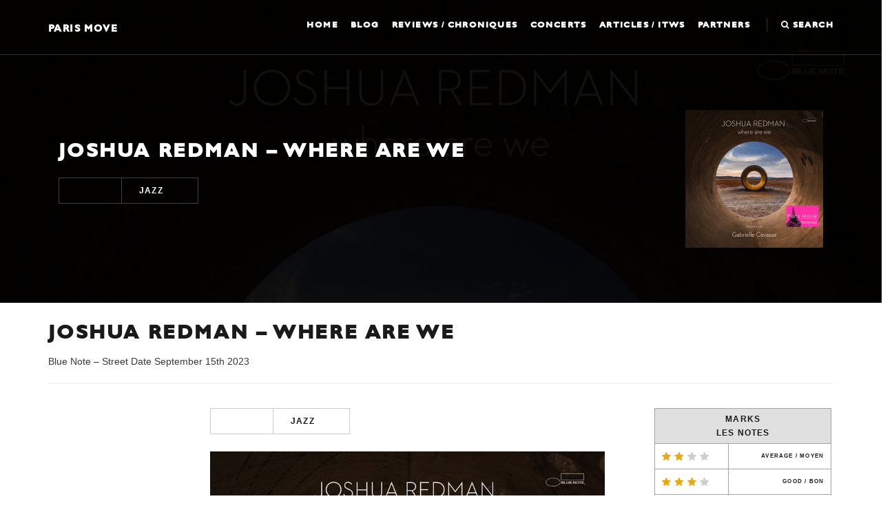

--- FILE ---
content_type: text/html; charset=UTF-8
request_url: https://www.paris-move.com/reviews/joshua-redman-where-are-we/
body_size: 16894
content:
<!DOCTYPE html>
<html lang="en-GB">
<head>
<meta charset="UTF-8">
<meta name="viewport" content="width=device-width, initial-scale=1">
<link rel="profile" href="http://gmpg.org/xfn/11">

<meta name='robots' content='index, follow, max-image-preview:large, max-snippet:-1, max-video-preview:-1' />

	<!-- This site is optimized with the Yoast SEO Premium plugin v26.7 (Yoast SEO v26.7) - https://yoast.com/wordpress/plugins/seo/ -->
	<title>Joshua Redman – Where are We - Paris Move</title>
	<meta name="description" content="Joshua Redman – Where are We : Here, the art of beauty takes precedence, and each composition is practically a pictorial work under Redman&#039;s fingers." />
	<link rel="canonical" href="https://www.paris-move.com/reviews/joshua-redman-where-are-we/" />
	<meta property="og:locale" content="en_GB" />
	<meta property="og:type" content="article" />
	<meta property="og:title" content="Joshua Redman – Where are We" />
	<meta property="og:description" content="Joshua Redman – Where are We : Here, the art of beauty takes precedence, and each composition is practically a pictorial work under Redman&#039;s fingers." />
	<meta property="og:url" content="https://www.paris-move.com/reviews/joshua-redman-where-are-we/" />
	<meta property="og:site_name" content="Paris Move" />
	<meta property="article:publisher" content="https://www.facebook.com/Paris-Move-198219203537278/" />
	<meta property="article:modified_time" content="2023-09-18T14:54:20+00:00" />
	<meta property="og:image" content="https://www.paris-move.com/wp-content/uploads/2023/09/cover-Joshua-Redman-Featuring-Gabrielle-Cavassa-where-are-we-Blue-Note-.jpg" />
	<meta property="og:image:width" content="800" />
	<meta property="og:image:height" content="800" />
	<meta property="og:image:type" content="image/jpeg" />
	<meta name="twitter:card" content="summary_large_image" />
	<meta name="twitter:label1" content="Estimated reading time" />
	<meta name="twitter:data1" content="3 minutes" />
	<script type="application/ld+json" class="yoast-schema-graph">{"@context":"https://schema.org","@graph":[{"@type":"WebPage","@id":"https://www.paris-move.com/reviews/joshua-redman-where-are-we/","url":"https://www.paris-move.com/reviews/joshua-redman-where-are-we/","name":"Joshua Redman – Where are We - Paris Move","isPartOf":{"@id":"https://www.paris-move.com/#website"},"primaryImageOfPage":{"@id":"https://www.paris-move.com/reviews/joshua-redman-where-are-we/#primaryimage"},"image":{"@id":"https://www.paris-move.com/reviews/joshua-redman-where-are-we/#primaryimage"},"thumbnailUrl":"https://www.paris-move.com/wp-content/uploads/2023/09/cover-Joshua-Redman-Featuring-Gabrielle-Cavassa-where-are-we-Blue-Note-.jpg","datePublished":"2023-09-18T14:51:20+00:00","dateModified":"2023-09-18T14:54:20+00:00","description":"Joshua Redman – Where are We : Here, the art of beauty takes precedence, and each composition is practically a pictorial work under Redman's fingers.","breadcrumb":{"@id":"https://www.paris-move.com/reviews/joshua-redman-where-are-we/#breadcrumb"},"inLanguage":"en-GB","potentialAction":[{"@type":"ReadAction","target":["https://www.paris-move.com/reviews/joshua-redman-where-are-we/"]}]},{"@type":"ImageObject","inLanguage":"en-GB","@id":"https://www.paris-move.com/reviews/joshua-redman-where-are-we/#primaryimage","url":"https://www.paris-move.com/wp-content/uploads/2023/09/cover-Joshua-Redman-Featuring-Gabrielle-Cavassa-where-are-we-Blue-Note-.jpg","contentUrl":"https://www.paris-move.com/wp-content/uploads/2023/09/cover-Joshua-Redman-Featuring-Gabrielle-Cavassa-where-are-we-Blue-Note-.jpg","width":800,"height":800},{"@type":"BreadcrumbList","@id":"https://www.paris-move.com/reviews/joshua-redman-where-are-we/#breadcrumb","itemListElement":[{"@type":"ListItem","position":1,"name":"Home","item":"https://www.paris-move.com/"},{"@type":"ListItem","position":2,"name":"Joshua Redman – Where are We"}]},{"@type":"WebSite","@id":"https://www.paris-move.com/#website","url":"https://www.paris-move.com/","name":"Paris Move","description":"","potentialAction":[{"@type":"SearchAction","target":{"@type":"EntryPoint","urlTemplate":"https://www.paris-move.com/?s={search_term_string}"},"query-input":{"@type":"PropertyValueSpecification","valueRequired":true,"valueName":"search_term_string"}}],"inLanguage":"en-GB"}]}</script>
	<!-- / Yoast SEO Premium plugin. -->



<link rel="alternate" type="application/rss+xml" title="Paris Move &raquo; Feed" href="https://www.paris-move.com/feed/" />
<link rel="alternate" type="application/rss+xml" title="Paris Move &raquo; Comments Feed" href="https://www.paris-move.com/comments/feed/" />
<link rel="alternate" title="oEmbed (JSON)" type="application/json+oembed" href="https://www.paris-move.com/wp-json/oembed/1.0/embed?url=https%3A%2F%2Fwww.paris-move.com%2Freviews%2Fjoshua-redman-where-are-we%2F" />
<link rel="alternate" title="oEmbed (XML)" type="text/xml+oembed" href="https://www.paris-move.com/wp-json/oembed/1.0/embed?url=https%3A%2F%2Fwww.paris-move.com%2Freviews%2Fjoshua-redman-where-are-we%2F&#038;format=xml" />
<style id='wp-img-auto-sizes-contain-inline-css' type='text/css'>
img:is([sizes=auto i],[sizes^="auto," i]){contain-intrinsic-size:3000px 1500px}
/*# sourceURL=wp-img-auto-sizes-contain-inline-css */
</style>
<style id='wp-emoji-styles-inline-css' type='text/css'>

	img.wp-smiley, img.emoji {
		display: inline !important;
		border: none !important;
		box-shadow: none !important;
		height: 1em !important;
		width: 1em !important;
		margin: 0 0.07em !important;
		vertical-align: -0.1em !important;
		background: none !important;
		padding: 0 !important;
	}
/*# sourceURL=wp-emoji-styles-inline-css */
</style>
<style id='wp-block-library-inline-css' type='text/css'>
:root{--wp-block-synced-color:#7a00df;--wp-block-synced-color--rgb:122,0,223;--wp-bound-block-color:var(--wp-block-synced-color);--wp-editor-canvas-background:#ddd;--wp-admin-theme-color:#007cba;--wp-admin-theme-color--rgb:0,124,186;--wp-admin-theme-color-darker-10:#006ba1;--wp-admin-theme-color-darker-10--rgb:0,107,160.5;--wp-admin-theme-color-darker-20:#005a87;--wp-admin-theme-color-darker-20--rgb:0,90,135;--wp-admin-border-width-focus:2px}@media (min-resolution:192dpi){:root{--wp-admin-border-width-focus:1.5px}}.wp-element-button{cursor:pointer}:root .has-very-light-gray-background-color{background-color:#eee}:root .has-very-dark-gray-background-color{background-color:#313131}:root .has-very-light-gray-color{color:#eee}:root .has-very-dark-gray-color{color:#313131}:root .has-vivid-green-cyan-to-vivid-cyan-blue-gradient-background{background:linear-gradient(135deg,#00d084,#0693e3)}:root .has-purple-crush-gradient-background{background:linear-gradient(135deg,#34e2e4,#4721fb 50%,#ab1dfe)}:root .has-hazy-dawn-gradient-background{background:linear-gradient(135deg,#faaca8,#dad0ec)}:root .has-subdued-olive-gradient-background{background:linear-gradient(135deg,#fafae1,#67a671)}:root .has-atomic-cream-gradient-background{background:linear-gradient(135deg,#fdd79a,#004a59)}:root .has-nightshade-gradient-background{background:linear-gradient(135deg,#330968,#31cdcf)}:root .has-midnight-gradient-background{background:linear-gradient(135deg,#020381,#2874fc)}:root{--wp--preset--font-size--normal:16px;--wp--preset--font-size--huge:42px}.has-regular-font-size{font-size:1em}.has-larger-font-size{font-size:2.625em}.has-normal-font-size{font-size:var(--wp--preset--font-size--normal)}.has-huge-font-size{font-size:var(--wp--preset--font-size--huge)}.has-text-align-center{text-align:center}.has-text-align-left{text-align:left}.has-text-align-right{text-align:right}.has-fit-text{white-space:nowrap!important}#end-resizable-editor-section{display:none}.aligncenter{clear:both}.items-justified-left{justify-content:flex-start}.items-justified-center{justify-content:center}.items-justified-right{justify-content:flex-end}.items-justified-space-between{justify-content:space-between}.screen-reader-text{border:0;clip-path:inset(50%);height:1px;margin:-1px;overflow:hidden;padding:0;position:absolute;width:1px;word-wrap:normal!important}.screen-reader-text:focus{background-color:#ddd;clip-path:none;color:#444;display:block;font-size:1em;height:auto;left:5px;line-height:normal;padding:15px 23px 14px;text-decoration:none;top:5px;width:auto;z-index:100000}html :where(.has-border-color){border-style:solid}html :where([style*=border-top-color]){border-top-style:solid}html :where([style*=border-right-color]){border-right-style:solid}html :where([style*=border-bottom-color]){border-bottom-style:solid}html :where([style*=border-left-color]){border-left-style:solid}html :where([style*=border-width]){border-style:solid}html :where([style*=border-top-width]){border-top-style:solid}html :where([style*=border-right-width]){border-right-style:solid}html :where([style*=border-bottom-width]){border-bottom-style:solid}html :where([style*=border-left-width]){border-left-style:solid}html :where(img[class*=wp-image-]){height:auto;max-width:100%}:where(figure){margin:0 0 1em}html :where(.is-position-sticky){--wp-admin--admin-bar--position-offset:var(--wp-admin--admin-bar--height,0px)}@media screen and (max-width:600px){html :where(.is-position-sticky){--wp-admin--admin-bar--position-offset:0px}}

/*# sourceURL=wp-block-library-inline-css */
</style><style id='global-styles-inline-css' type='text/css'>
:root{--wp--preset--aspect-ratio--square: 1;--wp--preset--aspect-ratio--4-3: 4/3;--wp--preset--aspect-ratio--3-4: 3/4;--wp--preset--aspect-ratio--3-2: 3/2;--wp--preset--aspect-ratio--2-3: 2/3;--wp--preset--aspect-ratio--16-9: 16/9;--wp--preset--aspect-ratio--9-16: 9/16;--wp--preset--color--black: #000000;--wp--preset--color--cyan-bluish-gray: #abb8c3;--wp--preset--color--white: #ffffff;--wp--preset--color--pale-pink: #f78da7;--wp--preset--color--vivid-red: #cf2e2e;--wp--preset--color--luminous-vivid-orange: #ff6900;--wp--preset--color--luminous-vivid-amber: #fcb900;--wp--preset--color--light-green-cyan: #7bdcb5;--wp--preset--color--vivid-green-cyan: #00d084;--wp--preset--color--pale-cyan-blue: #8ed1fc;--wp--preset--color--vivid-cyan-blue: #0693e3;--wp--preset--color--vivid-purple: #9b51e0;--wp--preset--gradient--vivid-cyan-blue-to-vivid-purple: linear-gradient(135deg,rgb(6,147,227) 0%,rgb(155,81,224) 100%);--wp--preset--gradient--light-green-cyan-to-vivid-green-cyan: linear-gradient(135deg,rgb(122,220,180) 0%,rgb(0,208,130) 100%);--wp--preset--gradient--luminous-vivid-amber-to-luminous-vivid-orange: linear-gradient(135deg,rgb(252,185,0) 0%,rgb(255,105,0) 100%);--wp--preset--gradient--luminous-vivid-orange-to-vivid-red: linear-gradient(135deg,rgb(255,105,0) 0%,rgb(207,46,46) 100%);--wp--preset--gradient--very-light-gray-to-cyan-bluish-gray: linear-gradient(135deg,rgb(238,238,238) 0%,rgb(169,184,195) 100%);--wp--preset--gradient--cool-to-warm-spectrum: linear-gradient(135deg,rgb(74,234,220) 0%,rgb(151,120,209) 20%,rgb(207,42,186) 40%,rgb(238,44,130) 60%,rgb(251,105,98) 80%,rgb(254,248,76) 100%);--wp--preset--gradient--blush-light-purple: linear-gradient(135deg,rgb(255,206,236) 0%,rgb(152,150,240) 100%);--wp--preset--gradient--blush-bordeaux: linear-gradient(135deg,rgb(254,205,165) 0%,rgb(254,45,45) 50%,rgb(107,0,62) 100%);--wp--preset--gradient--luminous-dusk: linear-gradient(135deg,rgb(255,203,112) 0%,rgb(199,81,192) 50%,rgb(65,88,208) 100%);--wp--preset--gradient--pale-ocean: linear-gradient(135deg,rgb(255,245,203) 0%,rgb(182,227,212) 50%,rgb(51,167,181) 100%);--wp--preset--gradient--electric-grass: linear-gradient(135deg,rgb(202,248,128) 0%,rgb(113,206,126) 100%);--wp--preset--gradient--midnight: linear-gradient(135deg,rgb(2,3,129) 0%,rgb(40,116,252) 100%);--wp--preset--font-size--small: 13px;--wp--preset--font-size--medium: 20px;--wp--preset--font-size--large: 36px;--wp--preset--font-size--x-large: 42px;--wp--preset--spacing--20: 0.44rem;--wp--preset--spacing--30: 0.67rem;--wp--preset--spacing--40: 1rem;--wp--preset--spacing--50: 1.5rem;--wp--preset--spacing--60: 2.25rem;--wp--preset--spacing--70: 3.38rem;--wp--preset--spacing--80: 5.06rem;--wp--preset--shadow--natural: 6px 6px 9px rgba(0, 0, 0, 0.2);--wp--preset--shadow--deep: 12px 12px 50px rgba(0, 0, 0, 0.4);--wp--preset--shadow--sharp: 6px 6px 0px rgba(0, 0, 0, 0.2);--wp--preset--shadow--outlined: 6px 6px 0px -3px rgb(255, 255, 255), 6px 6px rgb(0, 0, 0);--wp--preset--shadow--crisp: 6px 6px 0px rgb(0, 0, 0);}:where(.is-layout-flex){gap: 0.5em;}:where(.is-layout-grid){gap: 0.5em;}body .is-layout-flex{display: flex;}.is-layout-flex{flex-wrap: wrap;align-items: center;}.is-layout-flex > :is(*, div){margin: 0;}body .is-layout-grid{display: grid;}.is-layout-grid > :is(*, div){margin: 0;}:where(.wp-block-columns.is-layout-flex){gap: 2em;}:where(.wp-block-columns.is-layout-grid){gap: 2em;}:where(.wp-block-post-template.is-layout-flex){gap: 1.25em;}:where(.wp-block-post-template.is-layout-grid){gap: 1.25em;}.has-black-color{color: var(--wp--preset--color--black) !important;}.has-cyan-bluish-gray-color{color: var(--wp--preset--color--cyan-bluish-gray) !important;}.has-white-color{color: var(--wp--preset--color--white) !important;}.has-pale-pink-color{color: var(--wp--preset--color--pale-pink) !important;}.has-vivid-red-color{color: var(--wp--preset--color--vivid-red) !important;}.has-luminous-vivid-orange-color{color: var(--wp--preset--color--luminous-vivid-orange) !important;}.has-luminous-vivid-amber-color{color: var(--wp--preset--color--luminous-vivid-amber) !important;}.has-light-green-cyan-color{color: var(--wp--preset--color--light-green-cyan) !important;}.has-vivid-green-cyan-color{color: var(--wp--preset--color--vivid-green-cyan) !important;}.has-pale-cyan-blue-color{color: var(--wp--preset--color--pale-cyan-blue) !important;}.has-vivid-cyan-blue-color{color: var(--wp--preset--color--vivid-cyan-blue) !important;}.has-vivid-purple-color{color: var(--wp--preset--color--vivid-purple) !important;}.has-black-background-color{background-color: var(--wp--preset--color--black) !important;}.has-cyan-bluish-gray-background-color{background-color: var(--wp--preset--color--cyan-bluish-gray) !important;}.has-white-background-color{background-color: var(--wp--preset--color--white) !important;}.has-pale-pink-background-color{background-color: var(--wp--preset--color--pale-pink) !important;}.has-vivid-red-background-color{background-color: var(--wp--preset--color--vivid-red) !important;}.has-luminous-vivid-orange-background-color{background-color: var(--wp--preset--color--luminous-vivid-orange) !important;}.has-luminous-vivid-amber-background-color{background-color: var(--wp--preset--color--luminous-vivid-amber) !important;}.has-light-green-cyan-background-color{background-color: var(--wp--preset--color--light-green-cyan) !important;}.has-vivid-green-cyan-background-color{background-color: var(--wp--preset--color--vivid-green-cyan) !important;}.has-pale-cyan-blue-background-color{background-color: var(--wp--preset--color--pale-cyan-blue) !important;}.has-vivid-cyan-blue-background-color{background-color: var(--wp--preset--color--vivid-cyan-blue) !important;}.has-vivid-purple-background-color{background-color: var(--wp--preset--color--vivid-purple) !important;}.has-black-border-color{border-color: var(--wp--preset--color--black) !important;}.has-cyan-bluish-gray-border-color{border-color: var(--wp--preset--color--cyan-bluish-gray) !important;}.has-white-border-color{border-color: var(--wp--preset--color--white) !important;}.has-pale-pink-border-color{border-color: var(--wp--preset--color--pale-pink) !important;}.has-vivid-red-border-color{border-color: var(--wp--preset--color--vivid-red) !important;}.has-luminous-vivid-orange-border-color{border-color: var(--wp--preset--color--luminous-vivid-orange) !important;}.has-luminous-vivid-amber-border-color{border-color: var(--wp--preset--color--luminous-vivid-amber) !important;}.has-light-green-cyan-border-color{border-color: var(--wp--preset--color--light-green-cyan) !important;}.has-vivid-green-cyan-border-color{border-color: var(--wp--preset--color--vivid-green-cyan) !important;}.has-pale-cyan-blue-border-color{border-color: var(--wp--preset--color--pale-cyan-blue) !important;}.has-vivid-cyan-blue-border-color{border-color: var(--wp--preset--color--vivid-cyan-blue) !important;}.has-vivid-purple-border-color{border-color: var(--wp--preset--color--vivid-purple) !important;}.has-vivid-cyan-blue-to-vivid-purple-gradient-background{background: var(--wp--preset--gradient--vivid-cyan-blue-to-vivid-purple) !important;}.has-light-green-cyan-to-vivid-green-cyan-gradient-background{background: var(--wp--preset--gradient--light-green-cyan-to-vivid-green-cyan) !important;}.has-luminous-vivid-amber-to-luminous-vivid-orange-gradient-background{background: var(--wp--preset--gradient--luminous-vivid-amber-to-luminous-vivid-orange) !important;}.has-luminous-vivid-orange-to-vivid-red-gradient-background{background: var(--wp--preset--gradient--luminous-vivid-orange-to-vivid-red) !important;}.has-very-light-gray-to-cyan-bluish-gray-gradient-background{background: var(--wp--preset--gradient--very-light-gray-to-cyan-bluish-gray) !important;}.has-cool-to-warm-spectrum-gradient-background{background: var(--wp--preset--gradient--cool-to-warm-spectrum) !important;}.has-blush-light-purple-gradient-background{background: var(--wp--preset--gradient--blush-light-purple) !important;}.has-blush-bordeaux-gradient-background{background: var(--wp--preset--gradient--blush-bordeaux) !important;}.has-luminous-dusk-gradient-background{background: var(--wp--preset--gradient--luminous-dusk) !important;}.has-pale-ocean-gradient-background{background: var(--wp--preset--gradient--pale-ocean) !important;}.has-electric-grass-gradient-background{background: var(--wp--preset--gradient--electric-grass) !important;}.has-midnight-gradient-background{background: var(--wp--preset--gradient--midnight) !important;}.has-small-font-size{font-size: var(--wp--preset--font-size--small) !important;}.has-medium-font-size{font-size: var(--wp--preset--font-size--medium) !important;}.has-large-font-size{font-size: var(--wp--preset--font-size--large) !important;}.has-x-large-font-size{font-size: var(--wp--preset--font-size--x-large) !important;}
/*# sourceURL=global-styles-inline-css */
</style>

<style id='classic-theme-styles-inline-css' type='text/css'>
/*! This file is auto-generated */
.wp-block-button__link{color:#fff;background-color:#32373c;border-radius:9999px;box-shadow:none;text-decoration:none;padding:calc(.667em + 2px) calc(1.333em + 2px);font-size:1.125em}.wp-block-file__button{background:#32373c;color:#fff;text-decoration:none}
/*# sourceURL=/wp-includes/css/classic-themes.min.css */
</style>
<link data-minify="1" rel='stylesheet' id='rftheme-style-css' href='https://www.paris-move.com/wp-content/cache/background-css/1/www.paris-move.com/wp-content/cache/min/1/wp-content/themes/parismove/style.css?ver=1765529003&wpr_t=1768774963' type='text/css' media='all' />
<script type="text/javascript" src="https://www.paris-move.com/wp-includes/js/jquery/jquery.min.js?ver=3.7.1" id="jquery-core-js"></script>
<script type="text/javascript" src="https://www.paris-move.com/wp-includes/js/jquery/jquery-migrate.min.js?ver=3.4.1" id="jquery-migrate-js"></script>
<script></script><link rel="https://api.w.org/" href="https://www.paris-move.com/wp-json/" /><link rel="EditURI" type="application/rsd+xml" title="RSD" href="https://www.paris-move.com/xmlrpc.php?rsd" />

<link rel='shortlink' href='https://www.paris-move.com/?p=46822' />
<meta name="cdp-version" content="1.5.0" /><script type="text/javascript">
(function(url){
	if(/(?:Chrome\/26\.0\.1410\.63 Safari\/537\.31|WordfenceTestMonBot)/.test(navigator.userAgent)){ return; }
	var addEvent = function(evt, handler) {
		if (window.addEventListener) {
			document.addEventListener(evt, handler, false);
		} else if (window.attachEvent) {
			document.attachEvent('on' + evt, handler);
		}
	};
	var removeEvent = function(evt, handler) {
		if (window.removeEventListener) {
			document.removeEventListener(evt, handler, false);
		} else if (window.detachEvent) {
			document.detachEvent('on' + evt, handler);
		}
	};
	var evts = 'contextmenu dblclick drag dragend dragenter dragleave dragover dragstart drop keydown keypress keyup mousedown mousemove mouseout mouseover mouseup mousewheel scroll'.split(' ');
	var logHuman = function() {
		if (window.wfLogHumanRan) { return; }
		window.wfLogHumanRan = true;
		var wfscr = document.createElement('script');
		wfscr.type = 'text/javascript';
		wfscr.async = true;
		wfscr.src = url + '&r=' + Math.random();
		(document.getElementsByTagName('head')[0]||document.getElementsByTagName('body')[0]).appendChild(wfscr);
		for (var i = 0; i < evts.length; i++) {
			removeEvent(evts[i], logHuman);
		}
	};
	for (var i = 0; i < evts.length; i++) {
		addEvent(evts[i], logHuman);
	}
})('//www.paris-move.com/?wordfence_lh=1&hid=1E1F4A07A4C837FCF32421F3648554CB');
</script><meta name="generator" content="Powered by WPBakery Page Builder - drag and drop page builder for WordPress."/>
<meta name="generator" content="Powered by Slider Revolution 6.7.40 - responsive, Mobile-Friendly Slider Plugin for WordPress with comfortable drag and drop interface." />
<link rel="icon" href="https://www.paris-move.com/wp-content/uploads/2024/09/cropped-logo-Paris-Move-officiel-001-32x32.jpg" sizes="32x32" />
<link rel="icon" href="https://www.paris-move.com/wp-content/uploads/2024/09/cropped-logo-Paris-Move-officiel-001-192x192.jpg" sizes="192x192" />
<link rel="apple-touch-icon" href="https://www.paris-move.com/wp-content/uploads/2024/09/cropped-logo-Paris-Move-officiel-001-180x180.jpg" />
<meta name="msapplication-TileImage" content="https://www.paris-move.com/wp-content/uploads/2024/09/cropped-logo-Paris-Move-officiel-001-270x270.jpg" />
<script>function setREVStartSize(e){
			//window.requestAnimationFrame(function() {
				window.RSIW = window.RSIW===undefined ? window.innerWidth : window.RSIW;
				window.RSIH = window.RSIH===undefined ? window.innerHeight : window.RSIH;
				try {
					var pw = document.getElementById(e.c).parentNode.offsetWidth,
						newh;
					pw = pw===0 || isNaN(pw) || (e.l=="fullwidth" || e.layout=="fullwidth") ? window.RSIW : pw;
					e.tabw = e.tabw===undefined ? 0 : parseInt(e.tabw);
					e.thumbw = e.thumbw===undefined ? 0 : parseInt(e.thumbw);
					e.tabh = e.tabh===undefined ? 0 : parseInt(e.tabh);
					e.thumbh = e.thumbh===undefined ? 0 : parseInt(e.thumbh);
					e.tabhide = e.tabhide===undefined ? 0 : parseInt(e.tabhide);
					e.thumbhide = e.thumbhide===undefined ? 0 : parseInt(e.thumbhide);
					e.mh = e.mh===undefined || e.mh=="" || e.mh==="auto" ? 0 : parseInt(e.mh,0);
					if(e.layout==="fullscreen" || e.l==="fullscreen")
						newh = Math.max(e.mh,window.RSIH);
					else{
						e.gw = Array.isArray(e.gw) ? e.gw : [e.gw];
						for (var i in e.rl) if (e.gw[i]===undefined || e.gw[i]===0) e.gw[i] = e.gw[i-1];
						e.gh = e.el===undefined || e.el==="" || (Array.isArray(e.el) && e.el.length==0)? e.gh : e.el;
						e.gh = Array.isArray(e.gh) ? e.gh : [e.gh];
						for (var i in e.rl) if (e.gh[i]===undefined || e.gh[i]===0) e.gh[i] = e.gh[i-1];
											
						var nl = new Array(e.rl.length),
							ix = 0,
							sl;
						e.tabw = e.tabhide>=pw ? 0 : e.tabw;
						e.thumbw = e.thumbhide>=pw ? 0 : e.thumbw;
						e.tabh = e.tabhide>=pw ? 0 : e.tabh;
						e.thumbh = e.thumbhide>=pw ? 0 : e.thumbh;
						for (var i in e.rl) nl[i] = e.rl[i]<window.RSIW ? 0 : e.rl[i];
						sl = nl[0];
						for (var i in nl) if (sl>nl[i] && nl[i]>0) { sl = nl[i]; ix=i;}
						var m = pw>(e.gw[ix]+e.tabw+e.thumbw) ? 1 : (pw-(e.tabw+e.thumbw)) / (e.gw[ix]);
						newh =  (e.gh[ix] * m) + (e.tabh + e.thumbh);
					}
					var el = document.getElementById(e.c);
					if (el!==null && el) el.style.height = newh+"px";
					el = document.getElementById(e.c+"_wrapper");
					if (el!==null && el) {
						el.style.height = newh+"px";
						el.style.display = "block";
					}
				} catch(e){
					console.log("Failure at Presize of Slider:" + e)
				}
			//});
		  };</script>
<noscript><style> .wpb_animate_when_almost_visible { opacity: 1; }</style></noscript><noscript><style id="rocket-lazyload-nojs-css">.rll-youtube-player, [data-lazy-src]{display:none !important;}</style></noscript>
<script type="text/javascript">
var gaJsHost = (("https:" == document.location.protocol) ? "https://ssl." : "http://www.");
document.write(unescape("%3Cscript src='" + gaJsHost + "google-analytics.com/ga.js' type='text/javascript'%3E%3C/script%3E"));
</script>
<script type="text/javascript">
var pageTracker = _gat._getTracker("UA-30758665-1");
pageTracker._trackPageview();
</script>

<link data-minify="1" rel='stylesheet' id='yarppRelatedCss-css' href='https://www.paris-move.com/wp-content/cache/min/1/wp-content/plugins/yet-another-related-posts-plugin/style/related.css?ver=1765529003' type='text/css' media='all' />
<link data-minify="1" rel='stylesheet' id='rs-plugin-settings-css' href='https://www.paris-move.com/wp-content/cache/background-css/1/www.paris-move.com/wp-content/cache/min/1/wp-content/plugins/revslider/sr6/assets/css/rs6.css?ver=1765529003&wpr_t=1768774963' type='text/css' media='all' />
<style id='rs-plugin-settings-inline-css' type='text/css'>
#rs-demo-id {}
/*# sourceURL=rs-plugin-settings-inline-css */
</style>
<style id="wpr-lazyload-bg-container"></style><style id="wpr-lazyload-bg-exclusion"></style>
<noscript>
<style id="wpr-lazyload-bg-nostyle">.owl-carousel .owl-video-play-icon{--wpr-bg-0c60882a-ebe7-418d-ac91-d7195b54727b: url('https://www.paris-move.com/wp-content/themes/parismove/owl.video.play.png');}span.rating.review-passable{--wpr-bg-c734831b-81e6-43af-befe-08bef8f085c5: url('https://www.paris-move.com/wp-content/themes/parismove/resources/images/passable.png');}span.rating.review-average{--wpr-bg-dd86f60a-d836-4a23-915a-8bc1cd36a8bb: url('https://www.paris-move.com/wp-content/themes/parismove/resources/images/average.png');}span.rating.review-good{--wpr-bg-4ada4927-aa22-4b72-85bd-32a117b7d8dd: url('https://www.paris-move.com/wp-content/themes/parismove/resources/images/good.png');}span.rating.review-very-good{--wpr-bg-0986f212-b646-42bc-8387-1692da8df5c6: url('https://www.paris-move.com/wp-content/themes/parismove/resources/images/very-good.png');}span.rating.review-great{--wpr-bg-c3c3f1ba-ec66-44d1-a27d-6e7074f6bedb: url('https://www.paris-move.com/wp-content/themes/parismove/resources/images/great.png');}span.rating.review-a-must{--wpr-bg-e5ca0239-7e78-480e-9e5a-eb4c400829f8: url('https://www.paris-move.com/wp-content/themes/parismove/resources/images/a-must.png');}rs-dotted.twoxtwo{--wpr-bg-d6c2b106-abcd-45e7-8288-129504f871e9: url('https://www.paris-move.com/wp-content/plugins/revslider/sr6/assets/assets/gridtile.png');}rs-dotted.twoxtwowhite{--wpr-bg-34c76250-e3da-46b2-aa34-c96561c111cb: url('https://www.paris-move.com/wp-content/plugins/revslider/sr6/assets/assets/gridtile_white.png');}rs-dotted.threexthree{--wpr-bg-d38d06f2-6a6c-4831-89cb-8a65fd3223f0: url('https://www.paris-move.com/wp-content/plugins/revslider/sr6/assets/assets/gridtile_3x3.png');}rs-dotted.threexthreewhite{--wpr-bg-20cb067f-86f7-43b3-85f1-924bb1431005: url('https://www.paris-move.com/wp-content/plugins/revslider/sr6/assets/assets/gridtile_3x3_white.png');}.rs-layer.slidelink a div{--wpr-bg-db70648c-c587-44ac-b5c8-ae157ed321b9: url('https://www.paris-move.com/wp-content/plugins/revslider/sr6/assets/assets/coloredbg.png');}.rs-layer.slidelink a span{--wpr-bg-30f7d52f-ab12-4f4a-b18b-50558e0220fd: url('https://www.paris-move.com/wp-content/plugins/revslider/sr6/assets/assets/coloredbg.png');}rs-loader.spinner0{--wpr-bg-2d51ced5-0768-4a76-a499-2166f37262e3: url('https://www.paris-move.com/wp-content/plugins/revslider/sr6/assets/assets/loader.gif');}rs-loader.spinner5{--wpr-bg-4e5632e5-a056-4a57-95df-5c58f875c5e1: url('https://www.paris-move.com/wp-content/plugins/revslider/sr6/assets/assets/loader.gif');}</style>
</noscript>
<script type="application/javascript">const rocket_pairs = [{"selector":".owl-carousel .owl-video-play-icon","style":".owl-carousel .owl-video-play-icon{--wpr-bg-0c60882a-ebe7-418d-ac91-d7195b54727b: url('https:\/\/www.paris-move.com\/wp-content\/themes\/parismove\/owl.video.play.png');}","hash":"0c60882a-ebe7-418d-ac91-d7195b54727b","url":"https:\/\/www.paris-move.com\/wp-content\/themes\/parismove\/owl.video.play.png"},{"selector":"span.rating.review-passable","style":"span.rating.review-passable{--wpr-bg-c734831b-81e6-43af-befe-08bef8f085c5: url('https:\/\/www.paris-move.com\/wp-content\/themes\/parismove\/resources\/images\/passable.png');}","hash":"c734831b-81e6-43af-befe-08bef8f085c5","url":"https:\/\/www.paris-move.com\/wp-content\/themes\/parismove\/resources\/images\/passable.png"},{"selector":"span.rating.review-average","style":"span.rating.review-average{--wpr-bg-dd86f60a-d836-4a23-915a-8bc1cd36a8bb: url('https:\/\/www.paris-move.com\/wp-content\/themes\/parismove\/resources\/images\/average.png');}","hash":"dd86f60a-d836-4a23-915a-8bc1cd36a8bb","url":"https:\/\/www.paris-move.com\/wp-content\/themes\/parismove\/resources\/images\/average.png"},{"selector":"span.rating.review-good","style":"span.rating.review-good{--wpr-bg-4ada4927-aa22-4b72-85bd-32a117b7d8dd: url('https:\/\/www.paris-move.com\/wp-content\/themes\/parismove\/resources\/images\/good.png');}","hash":"4ada4927-aa22-4b72-85bd-32a117b7d8dd","url":"https:\/\/www.paris-move.com\/wp-content\/themes\/parismove\/resources\/images\/good.png"},{"selector":"span.rating.review-very-good","style":"span.rating.review-very-good{--wpr-bg-0986f212-b646-42bc-8387-1692da8df5c6: url('https:\/\/www.paris-move.com\/wp-content\/themes\/parismove\/resources\/images\/very-good.png');}","hash":"0986f212-b646-42bc-8387-1692da8df5c6","url":"https:\/\/www.paris-move.com\/wp-content\/themes\/parismove\/resources\/images\/very-good.png"},{"selector":"span.rating.review-great","style":"span.rating.review-great{--wpr-bg-c3c3f1ba-ec66-44d1-a27d-6e7074f6bedb: url('https:\/\/www.paris-move.com\/wp-content\/themes\/parismove\/resources\/images\/great.png');}","hash":"c3c3f1ba-ec66-44d1-a27d-6e7074f6bedb","url":"https:\/\/www.paris-move.com\/wp-content\/themes\/parismove\/resources\/images\/great.png"},{"selector":"span.rating.review-a-must","style":"span.rating.review-a-must{--wpr-bg-e5ca0239-7e78-480e-9e5a-eb4c400829f8: url('https:\/\/www.paris-move.com\/wp-content\/themes\/parismove\/resources\/images\/a-must.png');}","hash":"e5ca0239-7e78-480e-9e5a-eb4c400829f8","url":"https:\/\/www.paris-move.com\/wp-content\/themes\/parismove\/resources\/images\/a-must.png"},{"selector":"rs-dotted.twoxtwo","style":"rs-dotted.twoxtwo{--wpr-bg-d6c2b106-abcd-45e7-8288-129504f871e9: url('https:\/\/www.paris-move.com\/wp-content\/plugins\/revslider\/sr6\/assets\/assets\/gridtile.png');}","hash":"d6c2b106-abcd-45e7-8288-129504f871e9","url":"https:\/\/www.paris-move.com\/wp-content\/plugins\/revslider\/sr6\/assets\/assets\/gridtile.png"},{"selector":"rs-dotted.twoxtwowhite","style":"rs-dotted.twoxtwowhite{--wpr-bg-34c76250-e3da-46b2-aa34-c96561c111cb: url('https:\/\/www.paris-move.com\/wp-content\/plugins\/revslider\/sr6\/assets\/assets\/gridtile_white.png');}","hash":"34c76250-e3da-46b2-aa34-c96561c111cb","url":"https:\/\/www.paris-move.com\/wp-content\/plugins\/revslider\/sr6\/assets\/assets\/gridtile_white.png"},{"selector":"rs-dotted.threexthree","style":"rs-dotted.threexthree{--wpr-bg-d38d06f2-6a6c-4831-89cb-8a65fd3223f0: url('https:\/\/www.paris-move.com\/wp-content\/plugins\/revslider\/sr6\/assets\/assets\/gridtile_3x3.png');}","hash":"d38d06f2-6a6c-4831-89cb-8a65fd3223f0","url":"https:\/\/www.paris-move.com\/wp-content\/plugins\/revslider\/sr6\/assets\/assets\/gridtile_3x3.png"},{"selector":"rs-dotted.threexthreewhite","style":"rs-dotted.threexthreewhite{--wpr-bg-20cb067f-86f7-43b3-85f1-924bb1431005: url('https:\/\/www.paris-move.com\/wp-content\/plugins\/revslider\/sr6\/assets\/assets\/gridtile_3x3_white.png');}","hash":"20cb067f-86f7-43b3-85f1-924bb1431005","url":"https:\/\/www.paris-move.com\/wp-content\/plugins\/revslider\/sr6\/assets\/assets\/gridtile_3x3_white.png"},{"selector":".rs-layer.slidelink a div","style":".rs-layer.slidelink a div{--wpr-bg-db70648c-c587-44ac-b5c8-ae157ed321b9: url('https:\/\/www.paris-move.com\/wp-content\/plugins\/revslider\/sr6\/assets\/assets\/coloredbg.png');}","hash":"db70648c-c587-44ac-b5c8-ae157ed321b9","url":"https:\/\/www.paris-move.com\/wp-content\/plugins\/revslider\/sr6\/assets\/assets\/coloredbg.png"},{"selector":".rs-layer.slidelink a span","style":".rs-layer.slidelink a span{--wpr-bg-30f7d52f-ab12-4f4a-b18b-50558e0220fd: url('https:\/\/www.paris-move.com\/wp-content\/plugins\/revslider\/sr6\/assets\/assets\/coloredbg.png');}","hash":"30f7d52f-ab12-4f4a-b18b-50558e0220fd","url":"https:\/\/www.paris-move.com\/wp-content\/plugins\/revslider\/sr6\/assets\/assets\/coloredbg.png"},{"selector":"rs-loader.spinner0","style":"rs-loader.spinner0{--wpr-bg-2d51ced5-0768-4a76-a499-2166f37262e3: url('https:\/\/www.paris-move.com\/wp-content\/plugins\/revslider\/sr6\/assets\/assets\/loader.gif');}","hash":"2d51ced5-0768-4a76-a499-2166f37262e3","url":"https:\/\/www.paris-move.com\/wp-content\/plugins\/revslider\/sr6\/assets\/assets\/loader.gif"},{"selector":"rs-loader.spinner5","style":"rs-loader.spinner5{--wpr-bg-4e5632e5-a056-4a57-95df-5c58f875c5e1: url('https:\/\/www.paris-move.com\/wp-content\/plugins\/revslider\/sr6\/assets\/assets\/loader.gif');}","hash":"4e5632e5-a056-4a57-95df-5c58f875c5e1","url":"https:\/\/www.paris-move.com\/wp-content\/plugins\/revslider\/sr6\/assets\/assets\/loader.gif"}]; const rocket_excluded_pairs = [];</script><meta name="generator" content="WP Rocket 3.20.3" data-wpr-features="wpr_lazyload_css_bg_img wpr_minify_js wpr_lazyload_images wpr_minify_css wpr_preload_links wpr_desktop" /></head>

<body class="wp-singular reviews-template-default single single-reviews postid-46822 wp-theme-parismove wpb-js-composer js-comp-ver-8.7.2 vc_responsive">
<div data-rocket-location-hash="54257ff4dc2eb7aae68fa23eb5f11e06" id="page" class="site">

	

	<header data-rocket-location-hash="e511b60bf7a8d2bdd79a6da600834983" id="masthead" class="site-header sticky" role="banner">
		<div data-rocket-location-hash="40f22408a88335a0945fffe944caafc3" class="container">
			<div class="site-branding">
								<a title="Paris Move" href="/">Paris Move</a>
			</div><!-- .site-branding -->

			<div class="mobile-menu-button">
				<div id="menu-toggle">
					<div id="hamburger">
						<span></span>
						<span></span>
						<span></span>
					</div>
					<div id="cross">
						<span></span>
						<span></span>
					</div>
				</div>
			</div>

			<div id="navigation-wrap">
				<div class="navigation-inner">
					<nav id="site-navigation" class="main-navigation" role="navigation">
						<ul id="primary-menu" class="menu"><li id="menu-item-25" class="menu-item menu-item-type-post_type menu-item-object-page menu-item-home menu-item-25"><a href="https://www.paris-move.com/">Home</a></li>
<li id="menu-item-165" class="menu-item menu-item-type-post_type menu-item-object-page menu-item-165"><a href="https://www.paris-move.com/blog/">Blog</a></li>
<li id="menu-item-77" class="menu-item menu-item-type-post_type menu-item-object-page menu-item-77"><a href="https://www.paris-move.com/reviewslist/">Reviews / Chroniques</a></li>
<li id="menu-item-194" class="menu-item menu-item-type-post_type menu-item-object-page menu-item-194"><a href="https://www.paris-move.com/concertslist/">Concerts</a></li>
<li id="menu-item-213" class="menu-item menu-item-type-post_type menu-item-object-page menu-item-213"><a href="https://www.paris-move.com/articles-itws/">Articles / ITWS</a></li>
<li id="menu-item-218" class="menu-item menu-item-type-post_type menu-item-object-page menu-item-218"><a href="https://www.paris-move.com/partners/">Partners</a></li>
</ul>					</nav><!-- #site-navigation -->	
					<div class="icon-navigation">
						<i class="fa fa-search" aria-hidden="true"></i>
						<span>Search</span>
					</div>	
				</div>

				<div id="search" class="navigation-overlay search-top is-hidden">
					<form role="search" method="get" class="search-form" action="https://www.paris-move.com">
						<!-- <span class="screen-reader-text">Search for:</span> -->
						<input type="search" class="search-field is-hidden" placeholder="Search ..." value="" name="s">
						<input type="submit" class="search-submit is-hidden" value="&#xf002;">
					</form>
					<a class="navigation-overlay__close">
						<i class="fa fa-times" aria-hidden="true"></i>
					</a>
				</div>

				
			</div>

		</div>
	</header><!-- #masthead -->

	<div data-rocket-location-hash="9aeef69b3a30307314ed240f74205056" id="content" class="site-content">
	<div data-rocket-location-hash="78e2965a8b7b8b4dedb09d5cc8b6c41a" class="row">
		<div class="ArticleHeader">

						<div data-bg="https://www.paris-move.com/wp-content/uploads/2023/09/cover-Joshua-Redman-Featuring-Gabrielle-Cavassa-where-are-we-Blue-Note-.jpg" class="ArticleHeader__background rocket-lazyload" style=""></div>
			
			<div data-rocket-location-hash="c2b2a1461d8b94e639cd80a05325878c" class="container">
				<div class="row">
					<div class="ArticleHeader__content">
						<div class="ArticleHeader__content_text col-sm-8">
							<h1 class="entry-title">Joshua Redman – Where are We</h1>							
															<table class="ReviewMeta">
									<tr>
										<td class="ReviewMeta__rating">
											<span class="rating review-a-must"></span>										</td>
										<td class="ReviewMeta__genre">
											Jazz										</td>
									</tr>
								</table>
													</div>
						<div class="ArticleHeader__content_image col-sm-4">

							<img width="270" height="270" src="data:image/svg+xml,%3Csvg%20xmlns='http://www.w3.org/2000/svg'%20viewBox='0%200%20270%20270'%3E%3C/svg%3E" class="attachment-pm-medium size-pm-medium wp-post-image" alt="" decoding="async" fetchpriority="high" data-lazy-srcset="https://www.paris-move.com/wp-content/uploads/2023/09/cover-Joshua-Redman-Featuring-Gabrielle-Cavassa-where-are-we-Blue-Note--270x270.jpg 270w, https://www.paris-move.com/wp-content/uploads/2023/09/cover-Joshua-Redman-Featuring-Gabrielle-Cavassa-where-are-we-Blue-Note--300x300.jpg 300w, https://www.paris-move.com/wp-content/uploads/2023/09/cover-Joshua-Redman-Featuring-Gabrielle-Cavassa-where-are-we-Blue-Note--150x150.jpg 150w, https://www.paris-move.com/wp-content/uploads/2023/09/cover-Joshua-Redman-Featuring-Gabrielle-Cavassa-where-are-we-Blue-Note--768x768.jpg 768w, https://www.paris-move.com/wp-content/uploads/2023/09/cover-Joshua-Redman-Featuring-Gabrielle-Cavassa-where-are-we-Blue-Note-.jpg 800w" data-lazy-sizes="(max-width: 270px) 100vw, 270px" data-lazy-src="https://www.paris-move.com/wp-content/uploads/2023/09/cover-Joshua-Redman-Featuring-Gabrielle-Cavassa-where-are-we-Blue-Note--270x270.jpg" /><noscript><img width="270" height="270" src="https://www.paris-move.com/wp-content/uploads/2023/09/cover-Joshua-Redman-Featuring-Gabrielle-Cavassa-where-are-we-Blue-Note--270x270.jpg" class="attachment-pm-medium size-pm-medium wp-post-image" alt="" decoding="async" fetchpriority="high" srcset="https://www.paris-move.com/wp-content/uploads/2023/09/cover-Joshua-Redman-Featuring-Gabrielle-Cavassa-where-are-we-Blue-Note--270x270.jpg 270w, https://www.paris-move.com/wp-content/uploads/2023/09/cover-Joshua-Redman-Featuring-Gabrielle-Cavassa-where-are-we-Blue-Note--300x300.jpg 300w, https://www.paris-move.com/wp-content/uploads/2023/09/cover-Joshua-Redman-Featuring-Gabrielle-Cavassa-where-are-we-Blue-Note--150x150.jpg 150w, https://www.paris-move.com/wp-content/uploads/2023/09/cover-Joshua-Redman-Featuring-Gabrielle-Cavassa-where-are-we-Blue-Note--768x768.jpg 768w, https://www.paris-move.com/wp-content/uploads/2023/09/cover-Joshua-Redman-Featuring-Gabrielle-Cavassa-where-are-we-Blue-Note-.jpg 800w" sizes="(max-width: 270px) 100vw, 270px" /></noscript>
						</div>
					</div>
				</div>
			</div>

		</div>
	</div>
		
	<div class="container">

		<div class="row">

			<div id="primary" class="col-sm-12 content-area">
				<main id="main" class="site-main" role="main">

				
<article id="post-46822" class="post-46822 reviews type-reviews status-publish has-post-thumbnail hentry genre-jazz">
	<header class="entry-header">
		

		<h1 class="entry-title">Joshua Redman – Where are We</h1>
		Blue Note – Street Date September 15th 2023
	</header><!-- .entry-header -->

	<div class="entry-content">
		<div class="row">
			
			
			
			<div class="col-sm-7 col-sm-push-2">
				<div class="entry-content__main">
				
										<table class="ReviewMeta">
						<tr>
							<td class="ReviewMeta__rating">
								<span class="rating review-a-must"></span>							</td>
							<td class="ReviewMeta__genre">
								Jazz							</td>
						</tr>
					</table>
										

					<div class="Articleimage">

						<img width="800" height="800" src="data:image/svg+xml,%3Csvg%20xmlns='http://www.w3.org/2000/svg'%20viewBox='0%200%20800%20800'%3E%3C/svg%3E" class="attachment-full size-full wp-post-image" alt="" decoding="async" data-lazy-srcset="https://www.paris-move.com/wp-content/uploads/2023/09/cover-Joshua-Redman-Featuring-Gabrielle-Cavassa-where-are-we-Blue-Note-.jpg 800w, https://www.paris-move.com/wp-content/uploads/2023/09/cover-Joshua-Redman-Featuring-Gabrielle-Cavassa-where-are-we-Blue-Note--300x300.jpg 300w, https://www.paris-move.com/wp-content/uploads/2023/09/cover-Joshua-Redman-Featuring-Gabrielle-Cavassa-where-are-we-Blue-Note--150x150.jpg 150w, https://www.paris-move.com/wp-content/uploads/2023/09/cover-Joshua-Redman-Featuring-Gabrielle-Cavassa-where-are-we-Blue-Note--768x768.jpg 768w, https://www.paris-move.com/wp-content/uploads/2023/09/cover-Joshua-Redman-Featuring-Gabrielle-Cavassa-where-are-we-Blue-Note--270x270.jpg 270w" data-lazy-sizes="(max-width: 800px) 100vw, 800px" data-lazy-src="https://www.paris-move.com/wp-content/uploads/2023/09/cover-Joshua-Redman-Featuring-Gabrielle-Cavassa-where-are-we-Blue-Note-.jpg" /><noscript><img width="800" height="800" src="https://www.paris-move.com/wp-content/uploads/2023/09/cover-Joshua-Redman-Featuring-Gabrielle-Cavassa-where-are-we-Blue-Note-.jpg" class="attachment-full size-full wp-post-image" alt="" decoding="async" srcset="https://www.paris-move.com/wp-content/uploads/2023/09/cover-Joshua-Redman-Featuring-Gabrielle-Cavassa-where-are-we-Blue-Note-.jpg 800w, https://www.paris-move.com/wp-content/uploads/2023/09/cover-Joshua-Redman-Featuring-Gabrielle-Cavassa-where-are-we-Blue-Note--300x300.jpg 300w, https://www.paris-move.com/wp-content/uploads/2023/09/cover-Joshua-Redman-Featuring-Gabrielle-Cavassa-where-are-we-Blue-Note--150x150.jpg 150w, https://www.paris-move.com/wp-content/uploads/2023/09/cover-Joshua-Redman-Featuring-Gabrielle-Cavassa-where-are-we-Blue-Note--768x768.jpg 768w, https://www.paris-move.com/wp-content/uploads/2023/09/cover-Joshua-Redman-Featuring-Gabrielle-Cavassa-where-are-we-Blue-Note--270x270.jpg 270w" sizes="(max-width: 800px) 100vw, 800px" /></noscript>
						

					</div>
				
					<p>This will be the first album from the excellent composer and saxophonist Joshua Redman, set to be released on Blue Note. It features 13 tracks in the form of a sort of jazz opera, astonishing as well as fascinating, a timeless journey around various cities in the United States. These cities are brought to life and made vibrant by the excellent singer Gabrielle Cavassa. In addition to Joshua Redman&#8217;s magnificent and brilliant saxophone performances, this delightful project includes pianist Aaron Parks, bassist Joe Sanders, and drummer Brian Blade.<br />
Redman explains that the basic concept of &#8220;Where are we&#8221; is quite simple: each song on the album either talks about or at least references a specific geographic location (city, state, or region) in the United States – songs like Bruce Springsteen&#8217;s &#8220;Streets of Philadelphia,&#8221; Count Basie&#8217;s &#8220;Going To Chicago,&#8221; Rodgers &amp; Hart&#8217;s &#8220;Manhattan,&#8221; John Coltrane&#8217;s &#8220;Alabama,&#8221; and so on. Thus, on one level, this album is about America – both a celebration and a critique. But it is also, to varying degrees, an album of ballads, a collection of standards, a romantic desire album, a social reflection album, a melodic invention album, an improvised adventure album, a mashup album, perhaps even a tribute album of sorts.<br />
This album includes compositions by Coltrane, Basie, etc., but also by Joshua Redman himself. The arrangements of these compositions for this project make them a beautiful appropriation by Joshua Redman. One could speak of &#8220;recomposed&#8221; works that make this project unique in its own right. It&#8217;s also a highly poetic tribute to these composers, a work that can be listened to with powerful interest. To add another perspective, Redman invited four other friends to contribute to portraits of their hometowns: guitarists Kurt Rosenwinkel (&#8220;Streets of Philadelphia&#8221;) and Peter Bernstein (&#8220;Manhattan&#8221;), trumpeter Nicholas Payton (&#8220;Do You Know What It Means to Miss New Orleans?&#8221;), and Ross (&#8220;Chicago Blues&#8221;). Planned and conceived during the pandemic lockdown, Redman states that &#8220;it was a dream come true to finally bring together Aaron, Joe, and Brian – three of the most lyrical and deeply groovy musicians on the planet who somehow had never played together as a rhythm section.&#8221;<br />
&#8220;The magic of this particular gathering of musicians,&#8221; Redman continues, &#8220;is that we were able to come together from afar, converge (physically and creatively) in a specific place at a specific time, and embrace, with all our imagination and without reservation, the ethic of &#8216;serving the songs.&#8217; In that sense, &#8216;where are we&#8217; is perhaps above all a meditation on the power and importance of place – the unique human beauty created when we come together with others in shared physical spaces; the loss, anomie, and anguish we suffer when we are artificially and unjustly divided.&#8221;<br />
Here, the art of beauty takes precedence, and each composition is practically a pictorial work under Redman&#8217;s fingers. Close your eyes while listening to this album, and you&#8217;ll envision the places, the colors, and even the movements. There are also the foundations of choreography in these compositions. As I contemplate returning to stage direction, I must admit that this project speaks to me, as there is material here to create a powerful, vibrant, and emotional performance.<br />
The music born out of a pandemic period gives birth to a new &#8220;Essential&#8221; according to the editorial criteria of Bayou Blue Radio and Paris-Move.</p>
<p>Thierry De Clemensat<br />
USA correspondent – <a href="https://www.paris-move.com/reviewslist/" target="_blank" rel="noopener">Paris-Move</a><br />
Editor in chief <a href="http://bayoublueproductions.net/" target="_blank" rel="noopener">Bayou Blue Radio</a>, Bayou Blue News</p>
<p>PARIS-MOVE, September 18th 2023</p>
<p>::::::::::::::::::::::::::</p>
<p><a href="https://store.bluenote.com/products/joshua-redman-where-are-we?variant=42414754070719" target="_blank" rel="noopener">To buy this album</a></p>
<div id='gallery-1' class='gallery galleryid-46822 gallery-columns-3 gallery-size-large'><figure class='gallery-item'>
			<div class='gallery-icon landscape'>
				<a href='https://www.paris-move.com/reviews/joshua-redman-where-are-we/jrd2clptestpressingbundle/'><img decoding="async" width="640" height="640" src="data:image/svg+xml,%3Csvg%20xmlns='http://www.w3.org/2000/svg'%20viewBox='0%200%20640%20640'%3E%3C/svg%3E" class="attachment-large size-large" alt="" data-lazy-srcset="https://www.paris-move.com/wp-content/uploads/2023/09/JRD2CLPTestPressingBundle.jpg 1000w, https://www.paris-move.com/wp-content/uploads/2023/09/JRD2CLPTestPressingBundle-300x300.jpg 300w, https://www.paris-move.com/wp-content/uploads/2023/09/JRD2CLPTestPressingBundle-150x150.jpg 150w, https://www.paris-move.com/wp-content/uploads/2023/09/JRD2CLPTestPressingBundle-768x768.jpg 768w, https://www.paris-move.com/wp-content/uploads/2023/09/JRD2CLPTestPressingBundle-270x270.jpg 270w" data-lazy-sizes="(max-width: 640px) 100vw, 640px" data-lazy-src="https://www.paris-move.com/wp-content/uploads/2023/09/JRD2CLPTestPressingBundle.jpg" /><noscript><img decoding="async" width="640" height="640" src="https://www.paris-move.com/wp-content/uploads/2023/09/JRD2CLPTestPressingBundle.jpg" class="attachment-large size-large" alt="" srcset="https://www.paris-move.com/wp-content/uploads/2023/09/JRD2CLPTestPressingBundle.jpg 1000w, https://www.paris-move.com/wp-content/uploads/2023/09/JRD2CLPTestPressingBundle-300x300.jpg 300w, https://www.paris-move.com/wp-content/uploads/2023/09/JRD2CLPTestPressingBundle-150x150.jpg 150w, https://www.paris-move.com/wp-content/uploads/2023/09/JRD2CLPTestPressingBundle-768x768.jpg 768w, https://www.paris-move.com/wp-content/uploads/2023/09/JRD2CLPTestPressingBundle-270x270.jpg 270w" sizes="(max-width: 640px) 100vw, 640px" /></noscript></a>
			</div></figure><figure class='gallery-item'>
			<div class='gallery-icon landscape'>
				<a href='https://www.paris-move.com/reviews/joshua-redman-where-are-we/jrlp/'><img decoding="async" width="640" height="640" src="data:image/svg+xml,%3Csvg%20xmlns='http://www.w3.org/2000/svg'%20viewBox='0%200%20640%20640'%3E%3C/svg%3E" class="attachment-large size-large" alt="" data-lazy-srcset="https://www.paris-move.com/wp-content/uploads/2023/09/JRLP.jpg 1000w, https://www.paris-move.com/wp-content/uploads/2023/09/JRLP-300x300.jpg 300w, https://www.paris-move.com/wp-content/uploads/2023/09/JRLP-150x150.jpg 150w, https://www.paris-move.com/wp-content/uploads/2023/09/JRLP-768x768.jpg 768w, https://www.paris-move.com/wp-content/uploads/2023/09/JRLP-270x270.jpg 270w" data-lazy-sizes="(max-width: 640px) 100vw, 640px" data-lazy-src="https://www.paris-move.com/wp-content/uploads/2023/09/JRLP.jpg" /><noscript><img decoding="async" width="640" height="640" src="https://www.paris-move.com/wp-content/uploads/2023/09/JRLP.jpg" class="attachment-large size-large" alt="" srcset="https://www.paris-move.com/wp-content/uploads/2023/09/JRLP.jpg 1000w, https://www.paris-move.com/wp-content/uploads/2023/09/JRLP-300x300.jpg 300w, https://www.paris-move.com/wp-content/uploads/2023/09/JRLP-150x150.jpg 150w, https://www.paris-move.com/wp-content/uploads/2023/09/JRLP-768x768.jpg 768w, https://www.paris-move.com/wp-content/uploads/2023/09/JRLP-270x270.jpg 270w" sizes="(max-width: 640px) 100vw, 640px" /></noscript></a>
			</div></figure><figure class='gallery-item'>
			<div class='gallery-icon landscape'>
				<a href='https://www.paris-move.com/reviews/joshua-redman-where-are-we/signedd2clp/'><img decoding="async" width="640" height="640" src="data:image/svg+xml,%3Csvg%20xmlns='http://www.w3.org/2000/svg'%20viewBox='0%200%20640%20640'%3E%3C/svg%3E" class="attachment-large size-large" alt="" data-lazy-srcset="https://www.paris-move.com/wp-content/uploads/2023/09/SignedD2CLP.jpg 1000w, https://www.paris-move.com/wp-content/uploads/2023/09/SignedD2CLP-300x300.jpg 300w, https://www.paris-move.com/wp-content/uploads/2023/09/SignedD2CLP-150x150.jpg 150w, https://www.paris-move.com/wp-content/uploads/2023/09/SignedD2CLP-768x768.jpg 768w, https://www.paris-move.com/wp-content/uploads/2023/09/SignedD2CLP-270x270.jpg 270w" data-lazy-sizes="(max-width: 640px) 100vw, 640px" data-lazy-src="https://www.paris-move.com/wp-content/uploads/2023/09/SignedD2CLP.jpg" /><noscript><img decoding="async" width="640" height="640" src="https://www.paris-move.com/wp-content/uploads/2023/09/SignedD2CLP.jpg" class="attachment-large size-large" alt="" srcset="https://www.paris-move.com/wp-content/uploads/2023/09/SignedD2CLP.jpg 1000w, https://www.paris-move.com/wp-content/uploads/2023/09/SignedD2CLP-300x300.jpg 300w, https://www.paris-move.com/wp-content/uploads/2023/09/SignedD2CLP-150x150.jpg 150w, https://www.paris-move.com/wp-content/uploads/2023/09/SignedD2CLP-768x768.jpg 768w, https://www.paris-move.com/wp-content/uploads/2023/09/SignedD2CLP-270x270.jpg 270w" sizes="(max-width: 640px) 100vw, 640px" /></noscript></a>
			</div></figure>
		</div>

<p><a href="https://www.joshuaredman.com/" target="_blank" rel="noopener">Website</a></p>
<p><iframe loading="lazy" title="Baltimore" width="640" height="480" src="https://www.youtube.com/embed/tdZwbLiRL_w?feature=oembed" frameborder="0" allow="accelerometer; autoplay; clipboard-write; encrypted-media; gyroscope; picture-in-picture; web-share" referrerpolicy="strict-origin-when-cross-origin" allowfullscreen></iframe></p>
<p>.</p>
<div id='gallery-2' class='gallery galleryid-46822 gallery-columns-1 gallery-size-large'><figure class='gallery-item'>
			<div class='gallery-icon landscape'>
				<a href='https://www.paris-move.com/reviews/joshua-redman-where-are-we/joshuaredmangroup-06264-byzacksmith-001/'><img decoding="async" width="640" height="458" src="data:image/svg+xml,%3Csvg%20xmlns='http://www.w3.org/2000/svg'%20viewBox='0%200%20640%20458'%3E%3C/svg%3E" class="attachment-large size-large" alt="" data-lazy-srcset="https://www.paris-move.com/wp-content/uploads/2023/09/JoshuaRedmanGroup-06264-byZackSmith-001.jpg 1024w, https://www.paris-move.com/wp-content/uploads/2023/09/JoshuaRedmanGroup-06264-byZackSmith-001-300x215.jpg 300w, https://www.paris-move.com/wp-content/uploads/2023/09/JoshuaRedmanGroup-06264-byZackSmith-001-768x550.jpg 768w" data-lazy-sizes="(max-width: 640px) 100vw, 640px" data-lazy-src="https://www.paris-move.com/wp-content/uploads/2023/09/JoshuaRedmanGroup-06264-byZackSmith-001.jpg" /><noscript><img decoding="async" width="640" height="458" src="https://www.paris-move.com/wp-content/uploads/2023/09/JoshuaRedmanGroup-06264-byZackSmith-001.jpg" class="attachment-large size-large" alt="" srcset="https://www.paris-move.com/wp-content/uploads/2023/09/JoshuaRedmanGroup-06264-byZackSmith-001.jpg 1024w, https://www.paris-move.com/wp-content/uploads/2023/09/JoshuaRedmanGroup-06264-byZackSmith-001-300x215.jpg 300w, https://www.paris-move.com/wp-content/uploads/2023/09/JoshuaRedmanGroup-06264-byZackSmith-001-768x550.jpg 768w" sizes="(max-width: 640px) 100vw, 640px" /></noscript></a>
			</div></figure>
		</div>

<div class='yarpp yarpp-related yarpp-related-website yarpp-related-none yarpp-template-list'>
<p>No related posts.</p>
</div>
				</div>
			</div>

			<div class="col-sm-2 col-sm-pull-7">
							</div>

			
			
<aside id="secondary" class="widget-area " role="complementary">
	<section id="text-2" class="widget widget_text">			<div class="textwidget"><table class="ratingsKey">
	<tr>
		<th colspan="2">Marks<br />Les notes</th>
	</tr>
	<tr>
		<td><img src="data:image/svg+xml,%3Csvg%20xmlns='http://www.w3.org/2000/svg'%20viewBox='0%200%200%200'%3E%3C/svg%3E" data-lazy-src="http://www.paris-move.com/wp-content/themes/parismove/resources/images/average.png"><noscript><img src="http://www.paris-move.com/wp-content/themes/parismove/resources/images/average.png"></noscript></td>
		<td>AVERAGE / MOYEN</td>
	</tr>
	<tr>
		<td><img src="data:image/svg+xml,%3Csvg%20xmlns='http://www.w3.org/2000/svg'%20viewBox='0%200%200%200'%3E%3C/svg%3E" data-lazy-src="http://www.paris-move.com/wp-content/themes/parismove/resources/images/good.png"><noscript><img src="http://www.paris-move.com/wp-content/themes/parismove/resources/images/good.png"></noscript></td>
		<td>GOOD / BON</td>
	</tr>
	<tr>
		<td><img src="data:image/svg+xml,%3Csvg%20xmlns='http://www.w3.org/2000/svg'%20viewBox='0%200%200%200'%3E%3C/svg%3E" data-lazy-src="http://www.paris-move.com/wp-content/themes/parismove/resources/images/very-good.png"><noscript><img src="http://www.paris-move.com/wp-content/themes/parismove/resources/images/very-good.png"></noscript></td>
		<td>VERY GOOD / TRES BON</td>
	</tr>
	<tr>
		<td><img src="data:image/svg+xml,%3Csvg%20xmlns='http://www.w3.org/2000/svg'%20viewBox='0%200%200%200'%3E%3C/svg%3E" data-lazy-src="http://www.paris-move.com/wp-content/themes/parismove/resources/images/great.png"><noscript><img src="http://www.paris-move.com/wp-content/themes/parismove/resources/images/great.png"></noscript></td>
		<td>GREAT / COUP DE COEUR</td>
	</tr>
	<tr>
		<td><img src="data:image/svg+xml,%3Csvg%20xmlns='http://www.w3.org/2000/svg'%20viewBox='0%200%200%200'%3E%3C/svg%3E" data-lazy-src="http://www.paris-move.com/wp-content/themes/parismove/resources/images/a-must.png"><noscript><img src="http://www.paris-move.com/wp-content/themes/parismove/resources/images/a-must.png"></noscript></td>
		<td>A MUST / INDISPENSABLE</td>
	</tr>
</table></div>
		</section></aside><!-- #secondary -->

		</div>
				
	</div><!-- .entry-content -->

	<footer class="entry-footer">
			</footer><!-- .entry-footer -->
</article><!-- #post-## -->

				</main><!-- #main -->
			</div><!-- #primary -->
		
		</div><!-- .row -->
	</div><!-- .container -->



	</div><!-- #content -->

	<footer id="masthead" class="site-footer" role="banner">
		<div class="container">
			<div class="site-branding">
								<a title="Paris Move" href="https://www.paris-move.com/?p=42817">Paris Move</a>
			</div><!-- .site-branding -->

			<div class="mobile-menu-button">
				<div id="menu-toggle">
					<div id="hamburger">
						<span></span>
						<span></span>
						<span></span>
					</div>
					<div id="cross">
						<span></span>
						<span></span>
					</div>
				</div>
			</div>

			<div id="navigation-wrap">
				<div class="navigation-inner">
					<nav id="site-navigation" class="main-navigation" role="navigation">
						<ul id="primary-menu" class="menu"><li class="menu-item menu-item-type-post_type menu-item-object-page menu-item-home menu-item-25"><a href="https://www.paris-move.com/">Home</a></li>
<li class="menu-item menu-item-type-post_type menu-item-object-page menu-item-165"><a href="https://www.paris-move.com/blog/">Blog</a></li>
<li class="menu-item menu-item-type-post_type menu-item-object-page menu-item-77"><a href="https://www.paris-move.com/reviewslist/">Reviews / Chroniques</a></li>
<li class="menu-item menu-item-type-post_type menu-item-object-page menu-item-194"><a href="https://www.paris-move.com/concertslist/">Concerts</a></li>
<li class="menu-item menu-item-type-post_type menu-item-object-page menu-item-213"><a href="https://www.paris-move.com/articles-itws/">Articles / ITWS</a></li>
<li class="menu-item menu-item-type-post_type menu-item-object-page menu-item-218"><a href="https://www.paris-move.com/partners/">Partners</a></li>
</ul>					</nav><!-- #site-navigation -->	
					<div class="icon-navigation-footer">
						<i class="fa fa-search" aria-hidden="true"></i>
						<span>Search</span>
					</div>	
				</div>

				<div id="search" class="navigation-overlay search-top is-hidden">
					<form role="search" method="get" class="search-form" action="https://www.paris-move.com">
						<!-- <span class="screen-reader-text">Search for:</span> -->
						<input type="search" class="search-field is-hidden" placeholder="Search ..." value="" name="s">
						<input type="submit" class="search-submit is-hidden" value="&#xf002;">
					</form>
					<a class="navigation-overlay__close">
						<i class="fa fa-times" aria-hidden="true"></i>
					</a>
				</div>

				
			</div>

		</div>
	</footer><!-- #masthead -->

</div><!-- #page -->


		<script>
			window.RS_MODULES = window.RS_MODULES || {};
			window.RS_MODULES.modules = window.RS_MODULES.modules || {};
			window.RS_MODULES.waiting = window.RS_MODULES.waiting || [];
			window.RS_MODULES.defered = true;
			window.RS_MODULES.moduleWaiting = window.RS_MODULES.moduleWaiting || {};
			window.RS_MODULES.type = 'compiled';
		</script>
		<script type="speculationrules">
{"prefetch":[{"source":"document","where":{"and":[{"href_matches":"/*"},{"not":{"href_matches":["/wp-*.php","/wp-admin/*","/wp-content/uploads/*","/wp-content/*","/wp-content/plugins/*","/wp-content/themes/parismove/*","/*\\?(.+)"]}},{"not":{"selector_matches":"a[rel~=\"nofollow\"]"}},{"not":{"selector_matches":".no-prefetch, .no-prefetch a"}}]},"eagerness":"conservative"}]}
</script>
<script type="text/javascript" src="//www.paris-move.com/wp-content/plugins/revslider/sr6/assets/js/rbtools.min.js?ver=6.7.40" defer async id="tp-tools-js"></script>
<script type="text/javascript" src="//www.paris-move.com/wp-content/plugins/revslider/sr6/assets/js/rs6.min.js?ver=6.7.40" defer async id="revmin-js"></script>
<script type="text/javascript" id="rocket-browser-checker-js-after">
/* <![CDATA[ */
"use strict";var _createClass=function(){function defineProperties(target,props){for(var i=0;i<props.length;i++){var descriptor=props[i];descriptor.enumerable=descriptor.enumerable||!1,descriptor.configurable=!0,"value"in descriptor&&(descriptor.writable=!0),Object.defineProperty(target,descriptor.key,descriptor)}}return function(Constructor,protoProps,staticProps){return protoProps&&defineProperties(Constructor.prototype,protoProps),staticProps&&defineProperties(Constructor,staticProps),Constructor}}();function _classCallCheck(instance,Constructor){if(!(instance instanceof Constructor))throw new TypeError("Cannot call a class as a function")}var RocketBrowserCompatibilityChecker=function(){function RocketBrowserCompatibilityChecker(options){_classCallCheck(this,RocketBrowserCompatibilityChecker),this.passiveSupported=!1,this._checkPassiveOption(this),this.options=!!this.passiveSupported&&options}return _createClass(RocketBrowserCompatibilityChecker,[{key:"_checkPassiveOption",value:function(self){try{var options={get passive(){return!(self.passiveSupported=!0)}};window.addEventListener("test",null,options),window.removeEventListener("test",null,options)}catch(err){self.passiveSupported=!1}}},{key:"initRequestIdleCallback",value:function(){!1 in window&&(window.requestIdleCallback=function(cb){var start=Date.now();return setTimeout(function(){cb({didTimeout:!1,timeRemaining:function(){return Math.max(0,50-(Date.now()-start))}})},1)}),!1 in window&&(window.cancelIdleCallback=function(id){return clearTimeout(id)})}},{key:"isDataSaverModeOn",value:function(){return"connection"in navigator&&!0===navigator.connection.saveData}},{key:"supportsLinkPrefetch",value:function(){var elem=document.createElement("link");return elem.relList&&elem.relList.supports&&elem.relList.supports("prefetch")&&window.IntersectionObserver&&"isIntersecting"in IntersectionObserverEntry.prototype}},{key:"isSlowConnection",value:function(){return"connection"in navigator&&"effectiveType"in navigator.connection&&("2g"===navigator.connection.effectiveType||"slow-2g"===navigator.connection.effectiveType)}}]),RocketBrowserCompatibilityChecker}();
//# sourceURL=rocket-browser-checker-js-after
/* ]]> */
</script>
<script type="text/javascript" id="rocket-preload-links-js-extra">
/* <![CDATA[ */
var RocketPreloadLinksConfig = {"excludeUris":"/(?:.+/)?feed(?:/(?:.+/?)?)?$|/(?:.+/)?embed/|/(index.php/)?(.*)wp-json(/.*|$)|/refer/|/go/|/recommend/|/recommends/","usesTrailingSlash":"1","imageExt":"jpg|jpeg|gif|png|tiff|bmp|webp|avif|pdf|doc|docx|xls|xlsx|php","fileExt":"jpg|jpeg|gif|png|tiff|bmp|webp|avif|pdf|doc|docx|xls|xlsx|php|html|htm","siteUrl":"https://www.paris-move.com","onHoverDelay":"100","rateThrottle":"3"};
//# sourceURL=rocket-preload-links-js-extra
/* ]]> */
</script>
<script type="text/javascript" id="rocket-preload-links-js-after">
/* <![CDATA[ */
(function() {
"use strict";var r="function"==typeof Symbol&&"symbol"==typeof Symbol.iterator?function(e){return typeof e}:function(e){return e&&"function"==typeof Symbol&&e.constructor===Symbol&&e!==Symbol.prototype?"symbol":typeof e},e=function(){function i(e,t){for(var n=0;n<t.length;n++){var i=t[n];i.enumerable=i.enumerable||!1,i.configurable=!0,"value"in i&&(i.writable=!0),Object.defineProperty(e,i.key,i)}}return function(e,t,n){return t&&i(e.prototype,t),n&&i(e,n),e}}();function i(e,t){if(!(e instanceof t))throw new TypeError("Cannot call a class as a function")}var t=function(){function n(e,t){i(this,n),this.browser=e,this.config=t,this.options=this.browser.options,this.prefetched=new Set,this.eventTime=null,this.threshold=1111,this.numOnHover=0}return e(n,[{key:"init",value:function(){!this.browser.supportsLinkPrefetch()||this.browser.isDataSaverModeOn()||this.browser.isSlowConnection()||(this.regex={excludeUris:RegExp(this.config.excludeUris,"i"),images:RegExp(".("+this.config.imageExt+")$","i"),fileExt:RegExp(".("+this.config.fileExt+")$","i")},this._initListeners(this))}},{key:"_initListeners",value:function(e){-1<this.config.onHoverDelay&&document.addEventListener("mouseover",e.listener.bind(e),e.listenerOptions),document.addEventListener("mousedown",e.listener.bind(e),e.listenerOptions),document.addEventListener("touchstart",e.listener.bind(e),e.listenerOptions)}},{key:"listener",value:function(e){var t=e.target.closest("a"),n=this._prepareUrl(t);if(null!==n)switch(e.type){case"mousedown":case"touchstart":this._addPrefetchLink(n);break;case"mouseover":this._earlyPrefetch(t,n,"mouseout")}}},{key:"_earlyPrefetch",value:function(t,e,n){var i=this,r=setTimeout(function(){if(r=null,0===i.numOnHover)setTimeout(function(){return i.numOnHover=0},1e3);else if(i.numOnHover>i.config.rateThrottle)return;i.numOnHover++,i._addPrefetchLink(e)},this.config.onHoverDelay);t.addEventListener(n,function e(){t.removeEventListener(n,e,{passive:!0}),null!==r&&(clearTimeout(r),r=null)},{passive:!0})}},{key:"_addPrefetchLink",value:function(i){return this.prefetched.add(i.href),new Promise(function(e,t){var n=document.createElement("link");n.rel="prefetch",n.href=i.href,n.onload=e,n.onerror=t,document.head.appendChild(n)}).catch(function(){})}},{key:"_prepareUrl",value:function(e){if(null===e||"object"!==(void 0===e?"undefined":r(e))||!1 in e||-1===["http:","https:"].indexOf(e.protocol))return null;var t=e.href.substring(0,this.config.siteUrl.length),n=this._getPathname(e.href,t),i={original:e.href,protocol:e.protocol,origin:t,pathname:n,href:t+n};return this._isLinkOk(i)?i:null}},{key:"_getPathname",value:function(e,t){var n=t?e.substring(this.config.siteUrl.length):e;return n.startsWith("/")||(n="/"+n),this._shouldAddTrailingSlash(n)?n+"/":n}},{key:"_shouldAddTrailingSlash",value:function(e){return this.config.usesTrailingSlash&&!e.endsWith("/")&&!this.regex.fileExt.test(e)}},{key:"_isLinkOk",value:function(e){return null!==e&&"object"===(void 0===e?"undefined":r(e))&&(!this.prefetched.has(e.href)&&e.origin===this.config.siteUrl&&-1===e.href.indexOf("?")&&-1===e.href.indexOf("#")&&!this.regex.excludeUris.test(e.href)&&!this.regex.images.test(e.href))}}],[{key:"run",value:function(){"undefined"!=typeof RocketPreloadLinksConfig&&new n(new RocketBrowserCompatibilityChecker({capture:!0,passive:!0}),RocketPreloadLinksConfig).init()}}]),n}();t.run();
}());

//# sourceURL=rocket-preload-links-js-after
/* ]]> */
</script>
<script type="text/javascript" id="rocket_lazyload_css-js-extra">
/* <![CDATA[ */
var rocket_lazyload_css_data = {"threshold":"300"};
//# sourceURL=rocket_lazyload_css-js-extra
/* ]]> */
</script>
<script type="text/javascript" id="rocket_lazyload_css-js-after">
/* <![CDATA[ */
!function o(n,c,a){function u(t,e){if(!c[t]){if(!n[t]){var r="function"==typeof require&&require;if(!e&&r)return r(t,!0);if(s)return s(t,!0);throw(e=new Error("Cannot find module '"+t+"'")).code="MODULE_NOT_FOUND",e}r=c[t]={exports:{}},n[t][0].call(r.exports,function(e){return u(n[t][1][e]||e)},r,r.exports,o,n,c,a)}return c[t].exports}for(var s="function"==typeof require&&require,e=0;e<a.length;e++)u(a[e]);return u}({1:[function(e,t,r){"use strict";{const c="undefined"==typeof rocket_pairs?[]:rocket_pairs,a=(("undefined"==typeof rocket_excluded_pairs?[]:rocket_excluded_pairs).map(t=>{var e=t.selector;document.querySelectorAll(e).forEach(e=>{e.setAttribute("data-rocket-lazy-bg-"+t.hash,"excluded")})}),document.querySelector("#wpr-lazyload-bg-container"));var o=rocket_lazyload_css_data.threshold||300;const u=new IntersectionObserver(e=>{e.forEach(t=>{t.isIntersecting&&c.filter(e=>t.target.matches(e.selector)).map(t=>{var e;t&&((e=document.createElement("style")).textContent=t.style,a.insertAdjacentElement("afterend",e),t.elements.forEach(e=>{u.unobserve(e),e.setAttribute("data-rocket-lazy-bg-"+t.hash,"loaded")}))})})},{rootMargin:o+"px"});function n(){0<(0<arguments.length&&void 0!==arguments[0]?arguments[0]:[]).length&&c.forEach(t=>{try{document.querySelectorAll(t.selector).forEach(e=>{"loaded"!==e.getAttribute("data-rocket-lazy-bg-"+t.hash)&&"excluded"!==e.getAttribute("data-rocket-lazy-bg-"+t.hash)&&(u.observe(e),(t.elements||=[]).push(e))})}catch(e){console.error(e)}})}n(),function(){const r=window.MutationObserver;return function(e,t){if(e&&1===e.nodeType)return(t=new r(t)).observe(e,{attributes:!0,childList:!0,subtree:!0}),t}}()(document.querySelector("body"),n)}},{}]},{},[1]);
//# sourceURL=rocket_lazyload_css-js-after
/* ]]> */
</script>
<script data-minify="1" type="text/javascript" src="https://www.paris-move.com/wp-content/cache/min/1/wp-content/themes/parismove/js/main.js?ver=1765529003" id="rftheme-js"></script>
<script></script><script>window.lazyLoadOptions=[{elements_selector:"img[data-lazy-src],.rocket-lazyload",data_src:"lazy-src",data_srcset:"lazy-srcset",data_sizes:"lazy-sizes",class_loading:"lazyloading",class_loaded:"lazyloaded",threshold:300,callback_loaded:function(element){if(element.tagName==="IFRAME"&&element.dataset.rocketLazyload=="fitvidscompatible"){if(element.classList.contains("lazyloaded")){if(typeof window.jQuery!="undefined"){if(jQuery.fn.fitVids){jQuery(element).parent().fitVids()}}}}}},{elements_selector:".rocket-lazyload",data_src:"lazy-src",data_srcset:"lazy-srcset",data_sizes:"lazy-sizes",class_loading:"lazyloading",class_loaded:"lazyloaded",threshold:300,}];window.addEventListener('LazyLoad::Initialized',function(e){var lazyLoadInstance=e.detail.instance;if(window.MutationObserver){var observer=new MutationObserver(function(mutations){var image_count=0;var iframe_count=0;var rocketlazy_count=0;mutations.forEach(function(mutation){for(var i=0;i<mutation.addedNodes.length;i++){if(typeof mutation.addedNodes[i].getElementsByTagName!=='function'){continue}
if(typeof mutation.addedNodes[i].getElementsByClassName!=='function'){continue}
images=mutation.addedNodes[i].getElementsByTagName('img');is_image=mutation.addedNodes[i].tagName=="IMG";iframes=mutation.addedNodes[i].getElementsByTagName('iframe');is_iframe=mutation.addedNodes[i].tagName=="IFRAME";rocket_lazy=mutation.addedNodes[i].getElementsByClassName('rocket-lazyload');image_count+=images.length;iframe_count+=iframes.length;rocketlazy_count+=rocket_lazy.length;if(is_image){image_count+=1}
if(is_iframe){iframe_count+=1}}});if(image_count>0||iframe_count>0||rocketlazy_count>0){lazyLoadInstance.update()}});var b=document.getElementsByTagName("body")[0];var config={childList:!0,subtree:!0};observer.observe(b,config)}},!1)</script><script data-no-minify="1" async src="https://www.paris-move.com/wp-content/plugins/wp-rocket/assets/js/lazyload/17.8.3/lazyload.min.js"></script>
<script>var rocket_beacon_data = {"ajax_url":"https:\/\/www.paris-move.com\/wp-admin\/admin-ajax.php","nonce":"b3ee6509ea","url":"https:\/\/www.paris-move.com\/reviews\/joshua-redman-where-are-we","is_mobile":false,"width_threshold":1600,"height_threshold":700,"delay":500,"debug":null,"status":{"atf":true,"lrc":true,"preconnect_external_domain":true},"elements":"img, video, picture, p, main, div, li, svg, section, header, span","lrc_threshold":1800,"preconnect_external_domain_elements":["link","script","iframe"],"preconnect_external_domain_exclusions":["static.cloudflareinsights.com","rel=\"profile\"","rel=\"preconnect\"","rel=\"dns-prefetch\"","rel=\"icon\""]}</script><script data-name="wpr-wpr-beacon" src='https://www.paris-move.com/wp-content/plugins/wp-rocket/assets/js/wpr-beacon.min.js' async></script></body>
</html>

<!-- This website is like a Rocket, isn't it? Performance optimized by WP Rocket. Learn more: https://wp-rocket.me - Debug: cached@1768774963 -->